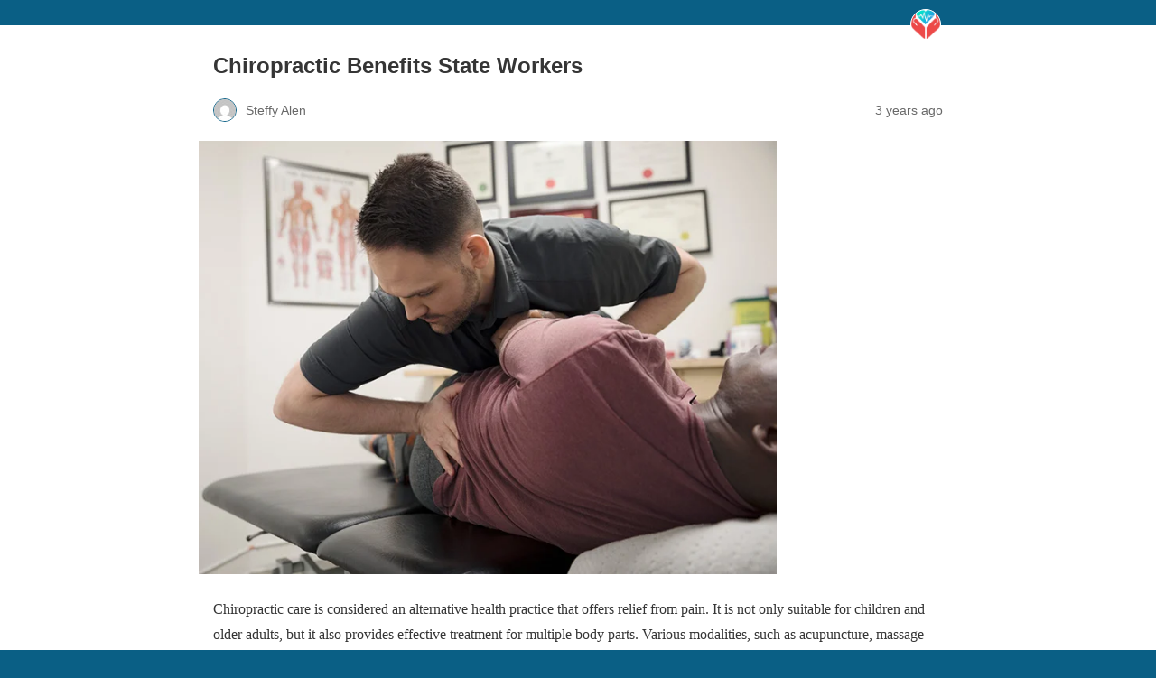

--- FILE ---
content_type: text/html; charset=utf-8
request_url: https://www.peruemb.org/chiropractic-benefits-state-workers/?amp=1
body_size: 9988
content:
<!DOCTYPE html>
<html amp lang="en-US" data-amp-auto-lightbox-disable transformed="self;v=1" i-amphtml-layout="" i-amphtml-no-boilerplate="">
<head><meta charset="utf-8"><meta name="viewport" content="width=device-width,minimum-scale=1"><link rel="preconnect" href="https://cdn.ampproject.org"><style amp-runtime="" i-amphtml-version="012512221826001">html{overflow-x:hidden!important}html.i-amphtml-fie{height:100%!important;width:100%!important}html:not([amp4ads]),html:not([amp4ads]) body{height:auto!important}html:not([amp4ads]) body{margin:0!important}body{-webkit-text-size-adjust:100%;-moz-text-size-adjust:100%;-ms-text-size-adjust:100%;text-size-adjust:100%}html.i-amphtml-singledoc.i-amphtml-embedded{-ms-touch-action:pan-y pinch-zoom;touch-action:pan-y pinch-zoom}html.i-amphtml-fie>body,html.i-amphtml-singledoc>body{overflow:visible!important}html.i-amphtml-fie:not(.i-amphtml-inabox)>body,html.i-amphtml-singledoc:not(.i-amphtml-inabox)>body{position:relative!important}html.i-amphtml-ios-embed-legacy>body{overflow-x:hidden!important;overflow-y:auto!important;position:absolute!important}html.i-amphtml-ios-embed{overflow-y:auto!important;position:static}#i-amphtml-wrapper{overflow-x:hidden!important;overflow-y:auto!important;position:absolute!important;top:0!important;left:0!important;right:0!important;bottom:0!important;margin:0!important;display:block!important}html.i-amphtml-ios-embed.i-amphtml-ios-overscroll,html.i-amphtml-ios-embed.i-amphtml-ios-overscroll>#i-amphtml-wrapper{-webkit-overflow-scrolling:touch!important}#i-amphtml-wrapper>body{position:relative!important;border-top:1px solid transparent!important}#i-amphtml-wrapper+body{visibility:visible}#i-amphtml-wrapper+body .i-amphtml-lightbox-element,#i-amphtml-wrapper+body[i-amphtml-lightbox]{visibility:hidden}#i-amphtml-wrapper+body[i-amphtml-lightbox] .i-amphtml-lightbox-element{visibility:visible}#i-amphtml-wrapper.i-amphtml-scroll-disabled,.i-amphtml-scroll-disabled{overflow-x:hidden!important;overflow-y:hidden!important}amp-instagram{padding:54px 0px 0px!important;background-color:#fff}amp-iframe iframe{box-sizing:border-box!important}[amp-access][amp-access-hide]{display:none}[subscriptions-dialog],body:not(.i-amphtml-subs-ready) [subscriptions-action],body:not(.i-amphtml-subs-ready) [subscriptions-section]{display:none!important}amp-experiment,amp-live-list>[update]{display:none}amp-list[resizable-children]>.i-amphtml-loading-container.amp-hidden{display:none!important}amp-list [fetch-error],amp-list[load-more] [load-more-button],amp-list[load-more] [load-more-end],amp-list[load-more] [load-more-failed],amp-list[load-more] [load-more-loading]{display:none}amp-list[diffable] div[role=list]{display:block}amp-story-page,amp-story[standalone]{min-height:1px!important;display:block!important;height:100%!important;margin:0!important;padding:0!important;overflow:hidden!important;width:100%!important}amp-story[standalone]{background-color:#000!important;position:relative!important}amp-story-page{background-color:#757575}amp-story .amp-active>div,amp-story .i-amphtml-loader-background{display:none!important}amp-story-page:not(:first-of-type):not([distance]):not([active]){transform:translateY(1000vh)!important}amp-autocomplete{position:relative!important;display:inline-block!important}amp-autocomplete>input,amp-autocomplete>textarea{padding:0.5rem;border:1px solid rgba(0,0,0,.33)}.i-amphtml-autocomplete-results,amp-autocomplete>input,amp-autocomplete>textarea{font-size:1rem;line-height:1.5rem}[amp-fx^=fly-in]{visibility:hidden}amp-script[nodom],amp-script[sandboxed]{position:fixed!important;top:0!important;width:1px!important;height:1px!important;overflow:hidden!important;visibility:hidden}
/*# sourceURL=/css/ampdoc.css*/[hidden]{display:none!important}.i-amphtml-element{display:inline-block}.i-amphtml-blurry-placeholder{transition:opacity 0.3s cubic-bezier(0.0,0.0,0.2,1)!important;pointer-events:none}[layout=nodisplay]:not(.i-amphtml-element){display:none!important}.i-amphtml-layout-fixed,[layout=fixed][width][height]:not(.i-amphtml-layout-fixed){display:inline-block;position:relative}.i-amphtml-layout-responsive,[layout=responsive][width][height]:not(.i-amphtml-layout-responsive),[width][height][heights]:not([layout]):not(.i-amphtml-layout-responsive),[width][height][sizes]:not(img):not([layout]):not(.i-amphtml-layout-responsive){display:block;position:relative}.i-amphtml-layout-intrinsic,[layout=intrinsic][width][height]:not(.i-amphtml-layout-intrinsic){display:inline-block;position:relative;max-width:100%}.i-amphtml-layout-intrinsic .i-amphtml-sizer{max-width:100%}.i-amphtml-intrinsic-sizer{max-width:100%;display:block!important}.i-amphtml-layout-container,.i-amphtml-layout-fixed-height,[layout=container],[layout=fixed-height][height]:not(.i-amphtml-layout-fixed-height){display:block;position:relative}.i-amphtml-layout-fill,.i-amphtml-layout-fill.i-amphtml-notbuilt,[layout=fill]:not(.i-amphtml-layout-fill),body noscript>*{display:block;overflow:hidden!important;position:absolute;top:0;left:0;bottom:0;right:0}body noscript>*{position:absolute!important;width:100%;height:100%;z-index:2}body noscript{display:inline!important}.i-amphtml-layout-flex-item,[layout=flex-item]:not(.i-amphtml-layout-flex-item){display:block;position:relative;-ms-flex:1 1 auto;flex:1 1 auto}.i-amphtml-layout-fluid{position:relative}.i-amphtml-layout-size-defined{overflow:hidden!important}.i-amphtml-layout-awaiting-size{position:absolute!important;top:auto!important;bottom:auto!important}i-amphtml-sizer{display:block!important}@supports (aspect-ratio:1/1){i-amphtml-sizer.i-amphtml-disable-ar{display:none!important}}.i-amphtml-blurry-placeholder,.i-amphtml-fill-content{display:block;height:0;max-height:100%;max-width:100%;min-height:100%;min-width:100%;width:0;margin:auto}.i-amphtml-layout-size-defined .i-amphtml-fill-content{position:absolute;top:0;left:0;bottom:0;right:0}.i-amphtml-replaced-content,.i-amphtml-screen-reader{padding:0!important;border:none!important}.i-amphtml-screen-reader{position:fixed!important;top:0px!important;left:0px!important;width:4px!important;height:4px!important;opacity:0!important;overflow:hidden!important;margin:0!important;display:block!important;visibility:visible!important}.i-amphtml-screen-reader~.i-amphtml-screen-reader{left:8px!important}.i-amphtml-screen-reader~.i-amphtml-screen-reader~.i-amphtml-screen-reader{left:12px!important}.i-amphtml-screen-reader~.i-amphtml-screen-reader~.i-amphtml-screen-reader~.i-amphtml-screen-reader{left:16px!important}.i-amphtml-unresolved{position:relative;overflow:hidden!important}.i-amphtml-select-disabled{-webkit-user-select:none!important;-ms-user-select:none!important;user-select:none!important}.i-amphtml-notbuilt,[layout]:not(.i-amphtml-element),[width][height][heights]:not([layout]):not(.i-amphtml-element),[width][height][sizes]:not(img):not([layout]):not(.i-amphtml-element){position:relative;overflow:hidden!important;color:transparent!important}.i-amphtml-notbuilt:not(.i-amphtml-layout-container)>*,[layout]:not([layout=container]):not(.i-amphtml-element)>*,[width][height][heights]:not([layout]):not(.i-amphtml-element)>*,[width][height][sizes]:not([layout]):not(.i-amphtml-element)>*{display:none}amp-img:not(.i-amphtml-element)[i-amphtml-ssr]>img.i-amphtml-fill-content{display:block}.i-amphtml-notbuilt:not(.i-amphtml-layout-container),[layout]:not([layout=container]):not(.i-amphtml-element),[width][height][heights]:not([layout]):not(.i-amphtml-element),[width][height][sizes]:not(img):not([layout]):not(.i-amphtml-element){color:transparent!important;line-height:0!important}.i-amphtml-ghost{visibility:hidden!important}.i-amphtml-element>[placeholder],[layout]:not(.i-amphtml-element)>[placeholder],[width][height][heights]:not([layout]):not(.i-amphtml-element)>[placeholder],[width][height][sizes]:not([layout]):not(.i-amphtml-element)>[placeholder]{display:block;line-height:normal}.i-amphtml-element>[placeholder].amp-hidden,.i-amphtml-element>[placeholder].hidden{visibility:hidden}.i-amphtml-element:not(.amp-notsupported)>[fallback],.i-amphtml-layout-container>[placeholder].amp-hidden,.i-amphtml-layout-container>[placeholder].hidden{display:none}.i-amphtml-layout-size-defined>[fallback],.i-amphtml-layout-size-defined>[placeholder]{position:absolute!important;top:0!important;left:0!important;right:0!important;bottom:0!important;z-index:1}amp-img[i-amphtml-ssr]:not(.i-amphtml-element)>[placeholder]{z-index:auto}.i-amphtml-notbuilt>[placeholder]{display:block!important}.i-amphtml-hidden-by-media-query{display:none!important}.i-amphtml-element-error{background:red!important;color:#fff!important;position:relative!important}.i-amphtml-element-error:before{content:attr(error-message)}i-amp-scroll-container,i-amphtml-scroll-container{position:absolute;top:0;left:0;right:0;bottom:0;display:block}i-amp-scroll-container.amp-active,i-amphtml-scroll-container.amp-active{overflow:auto;-webkit-overflow-scrolling:touch}.i-amphtml-loading-container{display:block!important;pointer-events:none;z-index:1}.i-amphtml-notbuilt>.i-amphtml-loading-container{display:block!important}.i-amphtml-loading-container.amp-hidden{visibility:hidden}.i-amphtml-element>[overflow]{cursor:pointer;position:relative;z-index:2;visibility:hidden;display:initial;line-height:normal}.i-amphtml-layout-size-defined>[overflow]{position:absolute}.i-amphtml-element>[overflow].amp-visible{visibility:visible}template{display:none!important}.amp-border-box,.amp-border-box *,.amp-border-box :after,.amp-border-box :before{box-sizing:border-box}amp-pixel{display:none!important}amp-analytics,amp-auto-ads,amp-story-auto-ads{position:fixed!important;top:0!important;width:1px!important;height:1px!important;overflow:hidden!important;visibility:hidden}amp-story{visibility:hidden!important}html.i-amphtml-fie>amp-analytics{position:initial!important}[visible-when-invalid]:not(.visible),form [submit-error],form [submit-success],form [submitting]{display:none}amp-accordion{display:block!important}@media (min-width:1px){:where(amp-accordion>section)>:first-child{margin:0;background-color:#efefef;padding-right:20px;border:1px solid #dfdfdf}:where(amp-accordion>section)>:last-child{margin:0}}amp-accordion>section{float:none!important}amp-accordion>section>*{float:none!important;display:block!important;overflow:hidden!important;position:relative!important}amp-accordion,amp-accordion>section{margin:0}amp-accordion:not(.i-amphtml-built)>section>:last-child{display:none!important}amp-accordion:not(.i-amphtml-built)>section[expanded]>:last-child{display:block!important}
/*# sourceURL=/css/ampshared.css*/</style><meta name="amp-to-amp-navigation" content="AMP-Redirect-To; AMP.navigateTo"><meta name="description" content="diagnostic procedures required to make a diagnosis. Patients also do not have coverage for some of the therapeutic strategies."><meta name="robots" content="follow, index, max-snippet:-1, max-video-preview:-1, max-image-preview:large"><meta property="og:locale" content="en_US"><meta property="og:type" content="article"><meta property="og:title" content="Chiropractic Benefits State Workers - "><meta property="og:description" content="diagnostic procedures required to make a diagnosis. Patients also do not have coverage for some of the therapeutic strategies."><meta property="og:url" content="https://www.peruemb.org/chiropractic-benefits-state-workers/"><meta property="og:site_name" content=""><meta property="article:tag" content="Chiropractic"><meta property="article:section" content="health"><meta property="og:updated_time" content="2023-01-24T16:54:43+05:00"><meta property="og:image" content="https://post.healthline.com/wp-content/uploads/2021/03/Chiropractor_Back_Male-732x549-Thumbnail.jpg"><meta property="og:image:secure_url" content="https://post.healthline.com/wp-content/uploads/2021/03/Chiropractor_Back_Male-732x549-Thumbnail.jpg"><meta property="og:image:width" content="732"><meta property="og:image:height" content="549"><meta property="og:image:alt" content="Chiropractic Benefits State Workers"><meta property="og:image:type" content="image/jpeg"><meta property="article:published_time" content="2023-01-24T16:54:13+05:00"><meta property="article:modified_time" content="2023-01-24T16:54:43+05:00"><meta name="twitter:card" content="summary_large_image"><meta name="twitter:title" content="Chiropractic Benefits State Workers - "><meta name="twitter:description" content="diagnostic procedures required to make a diagnosis. Patients also do not have coverage for some of the therapeutic strategies."><meta name="twitter:image" content="https://post.healthline.com/wp-content/uploads/2021/03/Chiropractor_Back_Male-732x549-Thumbnail.jpg"><meta name="twitter:label1" content="Written by"><meta name="twitter:data1" content="Steffy Alen"><meta name="twitter:label2" content="Time to read"><meta name="twitter:data2" content="3 minutes"><meta name="generator" content="AMP Plugin v2.5.5; mode=reader; theme=legacy"><meta name="generator" content="WordPress 6.8.3"><link rel="preload" as="image" href="https://post.healthline.com/wp-content/uploads/2021/03/Chiropractor_Back_Male-732x549-Thumbnail.jpg"><script async="" src="https://cdn.ampproject.org/v0.mjs" type="module" crossorigin="anonymous"></script><script async nomodule src="https://cdn.ampproject.org/v0.js" crossorigin="anonymous"></script><style amp-custom="">#amp-mobile-version-switcher{left:0;position:absolute;width:100%;z-index:100}#amp-mobile-version-switcher>a{background-color:#444;border:0;color:#eaeaea;display:block;font-family:-apple-system,BlinkMacSystemFont,Segoe UI,Roboto,Oxygen-Sans,Ubuntu,Cantarell,Helvetica Neue,sans-serif;font-size:16px;font-weight:600;padding:15px 0;text-align:center;-webkit-text-decoration:none;text-decoration:none}#amp-mobile-version-switcher>a:active,#amp-mobile-version-switcher>a:focus,#amp-mobile-version-switcher>a:hover{-webkit-text-decoration:underline;text-decoration:underline}:where(.wp-block-button__link){border-radius:9999px;box-shadow:none;padding:calc(.667em + 2px) calc(1.333em + 2px);text-decoration:none}:root :where(.wp-block-button .wp-block-button__link.is-style-outline),:root :where(.wp-block-button.is-style-outline>.wp-block-button__link){border:2px solid;padding:.667em 1.333em}:root :where(.wp-block-button .wp-block-button__link.is-style-outline:not(.has-text-color)),:root :where(.wp-block-button.is-style-outline>.wp-block-button__link:not(.has-text-color)){color:currentColor}:root :where(.wp-block-button .wp-block-button__link.is-style-outline:not(.has-background)),:root :where(.wp-block-button.is-style-outline>.wp-block-button__link:not(.has-background)){background-color:initial;background-image:none}:where(.wp-block-columns){margin-bottom:1.75em}:where(.wp-block-columns.has-background){padding:1.25em 2.375em}:where(.wp-block-post-comments input[type=submit]){border:none}:where(.wp-block-cover-image:not(.has-text-color)),:where(.wp-block-cover:not(.has-text-color)){color:#fff}:where(.wp-block-cover-image.is-light:not(.has-text-color)),:where(.wp-block-cover.is-light:not(.has-text-color)){color:#000}:root :where(.wp-block-cover h1:not(.has-text-color)),:root :where(.wp-block-cover h2:not(.has-text-color)),:root :where(.wp-block-cover h3:not(.has-text-color)),:root :where(.wp-block-cover h4:not(.has-text-color)),:root :where(.wp-block-cover h5:not(.has-text-color)),:root :where(.wp-block-cover h6:not(.has-text-color)),:root :where(.wp-block-cover p:not(.has-text-color)){color:inherit}:where(.wp-block-file){margin-bottom:1.5em}:where(.wp-block-file__button){border-radius:2em;display:inline-block;padding:.5em 1em}:where(.wp-block-file__button):is(a):active,:where(.wp-block-file__button):is(a):focus,:where(.wp-block-file__button):is(a):hover,:where(.wp-block-file__button):is(a):visited{box-shadow:none;color:#fff;opacity:.85;text-decoration:none}:where(.wp-block-group.wp-block-group-is-layout-constrained){position:relative}@keyframes show-content-image{0%{visibility:hidden}99%{visibility:hidden}to{visibility:visible}}@keyframes turn-on-visibility{0%{opacity:0}to{opacity:1}}@keyframes turn-off-visibility{0%{opacity:1;visibility:visible}99%{opacity:0;visibility:visible}to{opacity:0;visibility:hidden}}@keyframes lightbox-zoom-in{0%{transform:translate(calc(( -100vw + var(--wp--lightbox-scrollbar-width) ) / 2 + var(--wp--lightbox-initial-left-position)),calc(-50vh + var(--wp--lightbox-initial-top-position))) scale(var(--wp--lightbox-scale))}to{transform:translate(-50%,-50%) scale(1)}}@keyframes lightbox-zoom-out{0%{transform:translate(-50%,-50%) scale(1);visibility:visible}99%{visibility:visible}to{transform:translate(calc(( -100vw + var(--wp--lightbox-scrollbar-width) ) / 2 + var(--wp--lightbox-initial-left-position)),calc(-50vh + var(--wp--lightbox-initial-top-position))) scale(var(--wp--lightbox-scale));visibility:hidden}}:where(.wp-block-latest-comments:not([data-amp-original-style*=line-height] .wp-block-latest-comments__comment)){line-height:1.1}:where(.wp-block-latest-comments:not([data-amp-original-style*=line-height] .wp-block-latest-comments__comment-excerpt p)){line-height:1.8}:root :where(.wp-block-latest-posts.is-grid){padding:0}:root :where(.wp-block-latest-posts.wp-block-latest-posts__list){padding-left:0}ul{box-sizing:border-box}:root :where(.wp-block-list.has-background){padding:1.25em 2.375em}:where(.wp-block-navigation.has-background .wp-block-navigation-item a:not(.wp-element-button)),:where(.wp-block-navigation.has-background .wp-block-navigation-submenu a:not(.wp-element-button)){padding:.5em 1em}:where(.wp-block-navigation .wp-block-navigation__submenu-container .wp-block-navigation-item a:not(.wp-element-button)),:where(.wp-block-navigation .wp-block-navigation__submenu-container .wp-block-navigation-submenu a:not(.wp-element-button)),:where(.wp-block-navigation .wp-block-navigation__submenu-container .wp-block-navigation-submenu button.wp-block-navigation-item__content),:where(.wp-block-navigation .wp-block-navigation__submenu-container .wp-block-pages-list__item button.wp-block-navigation-item__content){padding:.5em 1em}@keyframes overlay-menu__fade-in-animation{0%{opacity:0;transform:translateY(.5em)}to{opacity:1;transform:translateY(0)}}:root :where(p.has-background){padding:1.25em 2.375em}:where(p.has-text-color:not(.has-link-color)) a{color:inherit}:where(.wp-block-post-comments-form) input:not([type=submit]){border:1px solid #949494;font-family:inherit;font-size:1em}:where(.wp-block-post-comments-form) input:where(:not([type=submit]):not([type=checkbox])){padding:calc(.667em + 2px)}:where(.wp-block-post-excerpt){box-sizing:border-box;margin-bottom:var(--wp--style--block-gap);margin-top:var(--wp--style--block-gap)}:where(.wp-block-preformatted.has-background){padding:1.25em 2.375em}:where(.wp-block-search__button){border:1px solid #ccc;padding:6px 10px}:where(.wp-block-search__input){font-family:inherit;font-size:inherit;font-style:inherit;font-weight:inherit;letter-spacing:inherit;line-height:inherit;text-transform:inherit}:where(.wp-block-search__button-inside .wp-block-search__inside-wrapper){border:1px solid #949494;box-sizing:border-box;padding:4px}:where(.wp-block-search__button-inside .wp-block-search__inside-wrapper) :where(.wp-block-search__button){padding:4px 8px}:root :where(.wp-block-separator.is-style-dots){height:auto;line-height:1;text-align:center}:root :where(.wp-block-separator.is-style-dots):before{color:currentColor;content:"···";font-family:serif;font-size:1.5em;letter-spacing:2em;padding-left:2em}:root :where(.wp-block-site-logo.is-style-rounded){border-radius:9999px}:root :where(.wp-block-social-links .wp-social-link a){padding:.25em}:root :where(.wp-block-social-links.is-style-logos-only .wp-social-link a){padding:0}:root :where(.wp-block-social-links.is-style-pill-shape .wp-social-link a){padding-left:.6666666667em;padding-right:.6666666667em}:root :where(.wp-block-tag-cloud.is-style-outline){display:flex;flex-wrap:wrap;gap:1ch}:root :where(.wp-block-tag-cloud.is-style-outline a){border:1px solid;margin-right:0;padding:1ch 2ch}:root :where(.wp-block-tag-cloud.is-style-outline a):not(#_#_#_#_#_#_#_#_){font-size:unset;text-decoration:none}:root :where(.wp-block-table-of-contents){box-sizing:border-box}:where(.wp-block-term-description){box-sizing:border-box;margin-bottom:var(--wp--style--block-gap);margin-top:var(--wp--style--block-gap)}:where(pre.wp-block-verse){font-family:inherit}:root{--wp--preset--font-size--normal:16px;--wp--preset--font-size--huge:42px}.aligncenter{clear:both}html :where(.has-border-color){border-style:solid}html :where([data-amp-original-style*=border-top-color]){border-top-style:solid}html :where([data-amp-original-style*=border-right-color]){border-right-style:solid}html :where([data-amp-original-style*=border-bottom-color]){border-bottom-style:solid}html :where([data-amp-original-style*=border-left-color]){border-left-style:solid}html :where([data-amp-original-style*=border-width]){border-style:solid}html :where([data-amp-original-style*=border-top-width]){border-top-style:solid}html :where([data-amp-original-style*=border-right-width]){border-right-style:solid}html :where([data-amp-original-style*=border-bottom-width]){border-bottom-style:solid}html :where([data-amp-original-style*=border-left-width]){border-left-style:solid}html :where(amp-img[class*=wp-image-]),html :where(amp-anim[class*=wp-image-]){height:auto;max-width:100%}:where(figure){margin:0 0 1em}html :where(.is-position-sticky){--wp-admin--admin-bar--position-offset:var(--wp-admin--admin-bar--height,0px)}@media screen and (max-width:600px){html :where(.is-position-sticky){--wp-admin--admin-bar--position-offset:0px}}:root :where(.wp-block-image figcaption){color:#555;font-size:13px;text-align:center}:where(.wp-block-group.has-background){padding:1.25em 2.375em}:root :where(.wp-block-template-part.has-background){margin-bottom:0;margin-top:0;padding:1.25em 2.375em}amp-img.amp-wp-enforced-sizes{object-fit:contain}amp-img img,amp-img noscript{image-rendering:inherit;object-fit:inherit;object-position:inherit}.aligncenter{margin-top:1em;margin-right:auto;margin-bottom:1em;margin-left:auto}.aligncenter{display:block;text-align:center;margin-left:auto;margin-right:auto}.amp-wp-enforced-sizes{max-width:100%;margin:0 auto}html{background:#0a5f85}body{background:#fff;color:#353535;font-family:Georgia,"Times New Roman",Times,Serif;font-weight:300;line-height:1.75}p,ul,figure{margin:0 0 1em;padding:0}a,a:visited{color:#0a5f85}a:hover,a:active,a:focus{color:#353535}.amp-wp-meta,.amp-wp-header div,.amp-wp-title,.amp-wp-tax-category,.amp-wp-tax-tag,.amp-wp-footer p,.back-to-top{font-family:-apple-system,BlinkMacSystemFont,"Segoe UI","Roboto","Oxygen-Sans","Ubuntu","Cantarell","Helvetica Neue",sans-serif}.amp-wp-header{background-color:#0a5f85}.amp-wp-header div{color:#fff;font-size:1em;font-weight:400;margin:0 auto;max-width:calc(840px - 32px);padding:.875em 16px;position:relative}.amp-wp-header a{color:#fff;text-decoration:none}.amp-wp-header .amp-wp-site-icon{background-color:#fff;border:1px solid #fff;border-radius:50%;position:absolute;right:18px;top:10px}.amp-wp-article{color:#353535;font-weight:400;margin:1.5em auto;max-width:840px;overflow-wrap:break-word;word-wrap:break-word}.amp-wp-article-header{align-items:center;align-content:stretch;display:flex;flex-wrap:wrap;justify-content:space-between;margin:1.5em 16px 0}.amp-wp-title{color:#353535;display:block;flex:1 0 100%;font-weight:900;margin:0 0 .625em;width:100%}.amp-wp-meta{color:#696969;display:inline-block;flex:2 1 50%;font-size:.875em;line-height:1.5em;margin:0 0 1.5em;padding:0}.amp-wp-article-header .amp-wp-meta:last-of-type{text-align:right}.amp-wp-article-header .amp-wp-meta:first-of-type{text-align:left}.amp-wp-byline amp-img,.amp-wp-byline .amp-wp-author{display:inline-block;vertical-align:middle}.amp-wp-byline amp-img{border:1px solid #0a5f85;border-radius:50%;position:relative;margin-right:6px}.amp-wp-posted-on{text-align:right}.amp-wp-article-featured-image{margin:0 0 1em}.amp-wp-article-featured-image img:not(amp-img){max-width:100%;height:auto;margin:0 auto}.amp-wp-article-featured-image amp-img{margin:0 auto}.amp-wp-article-content{margin:0 16px}.amp-wp-article-content ul{margin-left:1em}.amp-wp-article-content .wp-caption{max-width:100%}.amp-wp-article-content amp-img{margin:0 auto}.wp-caption{padding:0}.amp-wp-article-footer .amp-wp-meta{display:block}.amp-wp-tax-category,.amp-wp-tax-tag{color:#696969;font-size:.875em;line-height:1.5em;margin:1.5em 16px}.amp-wp-footer{border-top:1px solid #c2c2c2;margin:calc(1.5em - 1px) 0 0}.amp-wp-footer div{margin:0 auto;max-width:calc(840px - 32px);padding:1.25em 16px 1.25em;position:relative}.amp-wp-footer h2{font-size:1em;line-height:1.375em;margin:0 0 .5em}.amp-wp-footer p{color:#696969;font-size:.8em;line-height:1.5em;margin:0 85px 0 0}.amp-wp-footer a{text-decoration:none}.back-to-top{bottom:1.275em;font-size:.8em;font-weight:600;line-height:2em;position:absolute;right:16px}.amp-wp-21580ec:not(#_#_#_#_#_){cursor:inherit}.amp-wp-93b8ea5:not(#_#_#_#_#_){display:none}.amp-wp-0f296dc:not(#_#_#_#_#_){fill:#999;color:#999}.amp-wp-7185e16:not(#_#_#_#_#_){color:#36f}

/*# sourceURL=amp-custom.css */</style><link rel="canonical" href="https://www.peruemb.org/chiropractic-benefits-state-workers/"><script type="application/ld+json" class="rank-math-schema">{"@context":"https://schema.org","@graph":[{"@type":["Organization","Person"],"@id":"https://www.peruemb.org/#person","name":"","url":"https://www.peruemb.org","logo":{"@type":"ImageObject","@id":"https://www.peruemb.org/#logo","url":"https://www.peruemb.org/wp-content/uploads/2019/06/cropped-logo.png","contentUrl":"https://www.peruemb.org/wp-content/uploads/2019/06/cropped-logo.png","caption":"","inLanguage":"en-US","width":"260","height":"60"},"image":{"@id":"https://www.peruemb.org/#logo"}},{"@type":"WebSite","@id":"https://www.peruemb.org/#website","url":"https://www.peruemb.org","name":"","publisher":{"@id":"https://www.peruemb.org/#person"},"inLanguage":"en-US"},{"@type":"ImageObject","@id":"https://post.healthline.com/wp-content/uploads/2021/03/Chiropractor_Back_Male-732x549-Thumbnail.jpg","url":"https://post.healthline.com/wp-content/uploads/2021/03/Chiropractor_Back_Male-732x549-Thumbnail.jpg","width":"732","height":"549","caption":"Chiropractic Benefits State Workers","inLanguage":"en-US"},{"@type":"WebPage","@id":"https://www.peruemb.org/chiropractic-benefits-state-workers/#webpage","url":"https://www.peruemb.org/chiropractic-benefits-state-workers/","name":"Chiropractic Benefits State Workers - ","datePublished":"2023-01-24T16:54:13+05:00","dateModified":"2023-01-24T16:54:43+05:00","isPartOf":{"@id":"https://www.peruemb.org/#website"},"primaryImageOfPage":{"@id":"https://post.healthline.com/wp-content/uploads/2021/03/Chiropractor_Back_Male-732x549-Thumbnail.jpg"},"inLanguage":"en-US"},{"@type":"Person","@id":"https://www.peruemb.org/author/catherine-rogers/","name":"Steffy Alen","url":"https://www.peruemb.org/author/catherine-rogers/","image":{"@type":"ImageObject","@id":"https://secure.gravatar.com/avatar/0ccc6ede9dda7df3ecba46c884c1c345ea2c935d723034b910f4d6545712785c?s=96\u0026amp;d=mm\u0026amp;r=g","url":"https://secure.gravatar.com/avatar/0ccc6ede9dda7df3ecba46c884c1c345ea2c935d723034b910f4d6545712785c?s=96\u0026amp;d=mm\u0026amp;r=g","caption":"Steffy Alen","inLanguage":"en-US"}},{"@type":"BlogPosting","headline":"Chiropractic Benefits State Workers - ","keywords":"Chiropractic","datePublished":"2023-01-24T16:54:13+05:00","dateModified":"2023-01-24T16:54:43+05:00","author":{"@id":"https://www.peruemb.org/author/catherine-rogers/","name":"Steffy Alen"},"publisher":{"@id":"https://www.peruemb.org/#person"},"description":"diagnostic procedures required to make a diagnosis. Patients also do not have coverage for some of the therapeutic strategies.","name":"Chiropractic Benefits State Workers - ","@id":"https://www.peruemb.org/chiropractic-benefits-state-workers/#richSnippet","isPartOf":{"@id":"https://www.peruemb.org/chiropractic-benefits-state-workers/#webpage"},"image":{"@id":"https://post.healthline.com/wp-content/uploads/2021/03/Chiropractor_Back_Male-732x549-Thumbnail.jpg"},"inLanguage":"en-US","mainEntityOfPage":{"@id":"https://www.peruemb.org/chiropractic-benefits-state-workers/#webpage"}}]}</script><title>Chiropractic Benefits State Workers - </title></head>


<body data-rsssl="1" class="">

<header id="top" class="amp-wp-header">
	<div>
		<a href="https://www.peruemb.org/?amp=1">
										<amp-img src="https://www.peruemb.org/wp-content/uploads/2024/09/rvger-removebg-preview-150x150.png" width="32" height="32" class="amp-wp-site-icon amp-wp-enforced-sizes i-amphtml-layout-intrinsic i-amphtml-layout-size-defined" data-hero-candidate="" alt="Site icon" layout="intrinsic" data-hero i-amphtml-ssr i-amphtml-layout="intrinsic"><i-amphtml-sizer slot="i-amphtml-svc" class="i-amphtml-sizer"><img alt="" aria-hidden="true" class="i-amphtml-intrinsic-sizer" role="presentation" src="[data-uri]"></i-amphtml-sizer><img class="i-amphtml-fill-content i-amphtml-replaced-content" decoding="async" alt="Site icon" src="https://www.peruemb.org/wp-content/uploads/2024/09/rvger-removebg-preview-150x150.png"></amp-img>
						<span class="amp-site-title">
							</span>
		</a>
	</div>
</header>

<article class="amp-wp-article">
	<header class="amp-wp-article-header">
		<h1 class="amp-wp-title">Chiropractic Benefits State Workers</h1>
			<div class="amp-wp-meta amp-wp-byline">
					<amp-img src="https://secure.gravatar.com/avatar/0ccc6ede9dda7df3ecba46c884c1c345ea2c935d723034b910f4d6545712785c?s=72&amp;d=mm&amp;r=g" srcset="
					https://secure.gravatar.com/avatar/0ccc6ede9dda7df3ecba46c884c1c345ea2c935d723034b910f4d6545712785c?s=24&amp;d=mm&amp;r=g 1x,
					https://secure.gravatar.com/avatar/0ccc6ede9dda7df3ecba46c884c1c345ea2c935d723034b910f4d6545712785c?s=48&amp;d=mm&amp;r=g 2x,
					https://secure.gravatar.com/avatar/0ccc6ede9dda7df3ecba46c884c1c345ea2c935d723034b910f4d6545712785c?s=72&amp;d=mm&amp;r=g 3x
				" alt="Steffy Alen" width="24" height="24" layout="fixed" class="i-amphtml-layout-fixed i-amphtml-layout-size-defined" style="width:24px;height:24px" i-amphtml-layout="fixed"></amp-img>
				<span class="amp-wp-author author vcard">Steffy Alen</span>
	</div>
<div class="amp-wp-meta amp-wp-posted-on">
	<time datetime="2023-01-24T11:54:13+00:00">
		3 years ago	</time>
</div>
	</header>

	<figure class="amp-wp-article-featured-image wp-caption">
	<amp-img width="640" height="480" src="https://post.healthline.com/wp-content/uploads/2021/03/Chiropractor_Back_Male-732x549-Thumbnail.jpg" class="attachment-large size-large wp-post-image amp-wp-enforced-sizes i-amphtml-layout-intrinsic i-amphtml-layout-size-defined" alt="Chiropractic Benefits State Workers" title="Chiropractic Benefits State Workers" data-hero-candidate="" layout="intrinsic" data-hero i-amphtml-ssr i-amphtml-layout="intrinsic"><i-amphtml-sizer slot="i-amphtml-svc" class="i-amphtml-sizer"><img alt="" aria-hidden="true" class="i-amphtml-intrinsic-sizer" role="presentation" src="[data-uri]"></i-amphtml-sizer><img class="i-amphtml-fill-content i-amphtml-replaced-content" decoding="async" loading="lazy" alt="Chiropractic Benefits State Workers" src="https://post.healthline.com/wp-content/uploads/2021/03/Chiropractor_Back_Male-732x549-Thumbnail.jpg" title="Chiropractic Benefits State Workers"></amp-img>	</figure>

	<div class="amp-wp-article-content">
		<p>Chiropractic care is considered an alternative health practice that offers relief from pain. It is not only suitable for children and older adults, but it also provides effective treatment for multiple body parts. Various modalities, such as acupuncture, massage therapy, and hygienic methods, are often used to treat the patient.</p>
<div id="ez-toc-container" class="ez-toc-v2_0_75 counter-hierarchy ez-toc-counter ez-toc-grey ez-toc-container-direction">
<p class="ez-toc-title amp-wp-21580ec" data-amp-original-style="cursor:inherit">Table of Contents</p>
<label for="ez-toc-cssicon-toggle-item-697aa1e924cf0" class="ez-toc-cssicon-toggle-label"><span class=""><span class="eztoc-hide amp-wp-93b8ea5" data-amp-original-style="display:none;">Toggle</span><span class="ez-toc-icon-toggle-span"><svg xmlns="http://www.w3.org/2000/svg" class="list-377408 amp-wp-0f296dc" width="20px" height="20px" viewbox="0 0 24 24" fill="none" data-amp-original-style="fill: #999;color:#999"><path d="M6 6H4v2h2V6zm14 0H8v2h12V6zM4 11h2v2H4v-2zm16 0H8v2h12v-2zM4 16h2v2H4v-2zm16 0H8v2h12v-2z" fill="currentColor" /></svg><svg class="arrow-unsorted-368013 amp-wp-0f296dc" xmlns="http://www.w3.org/2000/svg" width="10px" height="10px" viewbox="0 0 24 24" data-amp-original-style="fill: #999;color:#999"><path d="M18.2 9.3l-6.2-6.3-6.2 6.3c-.2.2-.3.4-.3.7s.1.5.3.7c.2.2.4.3.7.3h11c.3 0 .5-.1.7-.3.2-.2.3-.5.3-.7s-.1-.5-.3-.7zM5.8 14.7l6.2 6.3 6.2-6.3c.2-.2.3-.5.3-.7s-.1-.5-.3-.7c-.2-.2-.4-.3-.7-.3h-11c-.3 0-.5.1-.7.3-.2.2-.3.5-.3.7s.1.5.3.7z" /></svg></span></span></label><input type="checkbox" id="ez-toc-cssicon-toggle-item-697aa1e924cf0" aria-label="Toggle"><nav><ul class="ez-toc-list ez-toc-list-level-1 "><li class="ez-toc-page-1 ez-toc-heading-level-2"><a class="ez-toc-link ez-toc-heading-1" href="#Study_On_Chiropractic_Care_For_Low_Back_Pain">Study On Chiropractic Care For Low Back Pain</a></li><li class="ez-toc-page-1 ez-toc-heading-level-2"><a class="ez-toc-link ez-toc-heading-2" href="#Safe_For_Children_Seniors_And_Pregnant_Women">Safe For Children, Seniors, And Pregnant Women</a></li><li class="ez-toc-page-1 ez-toc-heading-level-2"><a class="ez-toc-link ez-toc-heading-3" href="#Cost-Effectiveness_Of_Chiropractic_Care">Cost-Effectiveness Of Chiropractic Care</a></li><li class="ez-toc-page-1 ez-toc-heading-level-2"><a class="ez-toc-link ez-toc-heading-4" href="#Treatment_For_Multiple_Body_Parts">Treatment For Multiple Body Parts</a></li></ul></nav></div>
<h2><span class="ez-toc-section" id="Study_On_Chiropractic_Care_For_Low_Back_Pain"></span><strong>Study On Chiropractic Care For Low Back Pain</strong><span class="ez-toc-section-end"></span></h2>
<p>Chiropractic care is becoming a growing feature of the US healthcare system. It has been consistently shown to be safe and effective in treating low back pain.</p>
<p>However, employers began to question whether chiropractic is cost-effective, owing to a fast rise in health care costs. New rules were put in place to control costs to address these concerns.</p>
<p>Compared to non-chiropractic claimants, patients with a chiropractor for their low back pain had significantly lower odds of long-term opioid use. In addition, patients who visited a chiropractor for their low back pain had 90% lower odds of early opioid use.</p>
<h2><span class="ez-toc-section" id="Safe_For_Children_Seniors_And_Pregnant_Women"></span><strong>Safe For Children, Seniors, And Pregnant Women</strong><span class="ez-toc-section-end"></span></h2>
<p>Pregnancy can be a time of excitement. But it can also cause some pain. It’s essential to seek <span data-amp-original-style="color: #3366ff;" class="amp-wp-7185e16"><a href="https://wirthchiropractic.com/" target="_blank" rel="noopener" data-amp-original-style="color: #3366ff;" class="amp-wp-7185e16">chiropractic services for state workers</a></span> that are safe for you and your baby. Chiropractic can help you cope with pregnancy-related discomforts and improve your health.</p>
<p>A properly aligned spine can promote healthy growth and development. It helps you and your child reach your full potential. You may experience low back pain, ear infections, or colic if you have spinal misalignments.</p>
<p><amp-img class="aligncenter amp-wp-enforced-sizes i-amphtml-layout-intrinsic i-amphtml-layout-size-defined" src="https://www.rasurachiropractic.com.au/wp-content/uploads/2019/11/rasura-chiropractic-sunshine-coast-3-preparation-tips-for-your-first-chiropractic-appointment.jpg" alt="3 Preparation Tips for Your First Chiropractic Appointment - Rasura  Chiropractic Centres" width="1211" height="807" layout="intrinsic" i-amphtml-layout="intrinsic"><i-amphtml-sizer slot="i-amphtml-svc" class="i-amphtml-sizer"><img alt="" aria-hidden="true" class="i-amphtml-intrinsic-sizer" role="presentation" src="[data-uri]"></i-amphtml-sizer><noscript><img decoding="async" src="https://www.rasurachiropractic.com.au/wp-content/uploads/2019/11/rasura-chiropractic-sunshine-coast-3-preparation-tips-for-your-first-chiropractic-appointment.jpg" alt="3 Preparation Tips for Your First Chiropractic Appointment - Rasura  Chiropractic Centres" width="1211" height="807"></noscript></amp-img></p>
<p>Chiropractic adjustments are a safe, gentle, and effective way to treat various ailments. They are designed to fit your body’s individual needs. Whether you are pregnant or an older adult, your spine can benefit from the gentle touch of a chiropractor.</p>
<p>The American Chiropractic Association reports that 22 million Americans sought chiropractic care last year. Chiropractic is a natural approach to health. Studies have shown that chiropractic treatment has long-term benefits.</p>
<h2><span class="ez-toc-section" id="Cost-Effectiveness_Of_Chiropractic_Care"></span><strong>Cost-Effectiveness Of Chiropractic Care</strong><span class="ez-toc-section-end"></span></h2>
<p>A new study by the Workers Compensation Research Institute (WCRI) indicates that chiropractic care effectively reduces healthcare costs for workers’ compensation claims. The study was based on data gathered from over two million medical shares in 28 states. It found that chiropractic patients had lower per-claim average payment and had more successful outcomes in their return to work.</p>
<p>Even though chiropractic treatment is often less expensive than other forms of outpatient care, many employers still question whether chiropractic is a cost-effective alternative. The fast growth in medical costs compounded these concerns. Back injuries account for more than 50% of all medical expenses in the United States.</p>
<p>While this is a substantial portion of the medical cost burden, it is not the only reason for the rising healthcare costs. Studies show that chiropractic is often more effective, less costly, and less time-consuming than other forms of care.</p>
<h2><span class="ez-toc-section" id="Treatment_For_Multiple_Body_Parts"></span><strong>Treatment For Multiple Body Parts</strong><span class="ez-toc-section-end"></span></h2>
<p>Chiropractors provide several services that treat a variety of conditions. These include manual adjustments, <span data-amp-original-style="color: #3366ff;" class="amp-wp-7185e16"><a href="https://www.cureus.com/articles/130769-sacral-giant-cell-tumor-presenting-as-low-back-pain-in-the-chiropractic-office-a-case-report" target="_blank" rel="noopener" data-amp-original-style="color: #3366ff;" class="amp-wp-7185e16">soft tissue treatments</a></span>, diagnostic imaging, nutrition counseling, and another testing. Chiropractic procedures encourage the body to heal itself without invasive medical interventions.</p>
<p>Most health care plans cover chiropractic services. Workers’ compensation also typically covers chiropractic services. However, many states require chiropractors to be licensed by their workers’ compensation board. Some states may have a higher percentage of chiropractors in their state than others.</p>
<p>Research shows that patients who receive chiropractic care experience better outcomes. It includes faster recovery, less opioid-associated disability, and fewer falls. There is also evidence that the practice is cost-effective.</p>
<p>Workers’ compensation only covers some of the procedures necessary for chiropractic patients. For example, patients may have to pay out of pocket for some of the diagnostic procedures required to make a diagnosis. Patients also do not have coverage for some of the therapeutic strategies.</p>
	</div>

	<footer class="amp-wp-article-footer">
			<div class="amp-wp-meta amp-wp-tax-category">
		Categories: <a href="https://www.peruemb.org/category/health/?amp=1" rel="category tag">health</a>	</div>

	<div class="amp-wp-meta amp-wp-tax-tag">
		Tags: <a href="https://www.peruemb.org/tag/chiropractic/?amp=1" rel="tag">Chiropractic</a>	</div>
	</footer>
</article>

<footer class="amp-wp-footer">
	<div>
		<h2></h2>
		<a href="#top" class="back-to-top">Back to top</a>
	</div>
</footer>


		<div id="amp-mobile-version-switcher">
			<a rel="nofollow" href="https://www.peruemb.org/chiropractic-benefits-state-workers/?noamp=mobile">
				Exit mobile version			</a>
		</div>

				

</body></html>
